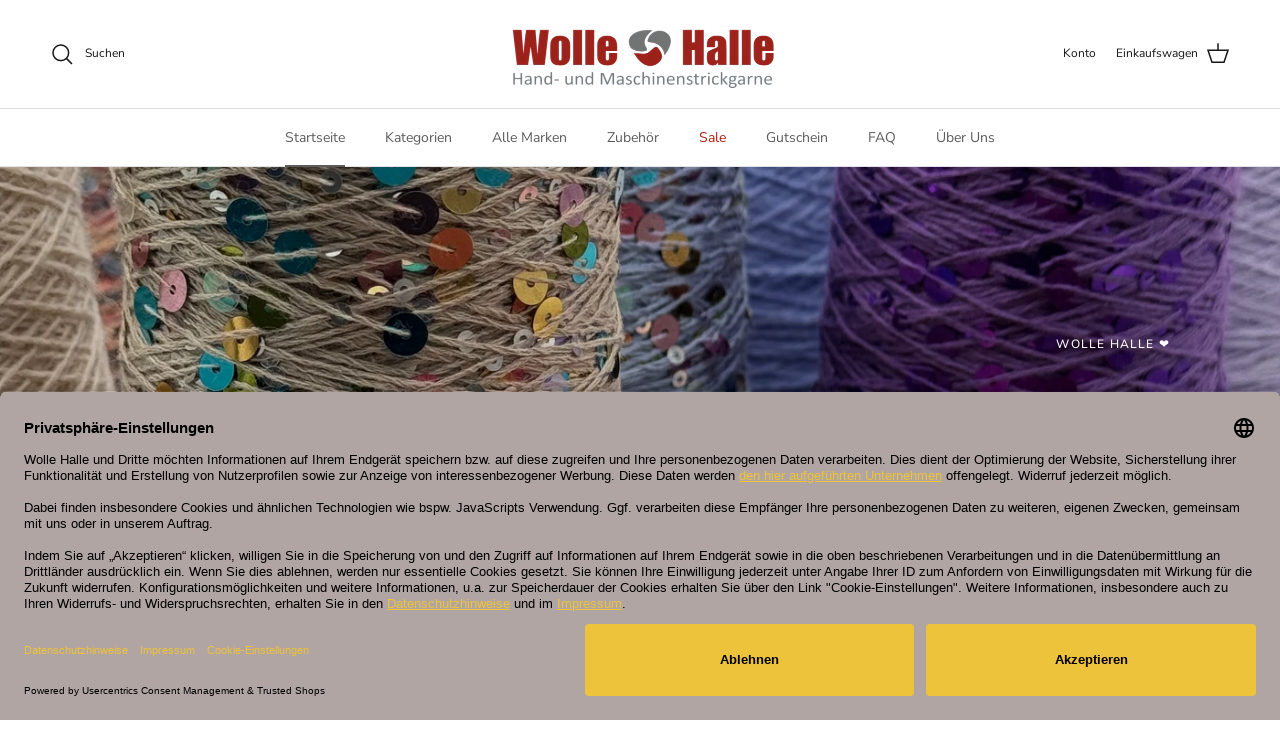

--- FILE ---
content_type: text/json
request_url: https://conf.config-security.com/model
body_size: 86
content:
{"title":"recommendation AI model (keras)","structure":"release_id=0x42:32:56:22:78:77:30:3f:55:3d:5f:6a:38:4c:4b:53:6b:53:5b:56:28:33:5a:53:2d:33:3a:76:56;keras;n9m58gm5xvcl1azmxotgvtkkk0ptfpssce2phznx2f1mye3ndej4fhx9typy5piv1y1btxht","weights":"../weights/42325622.h5","biases":"../biases/42325622.h5"}